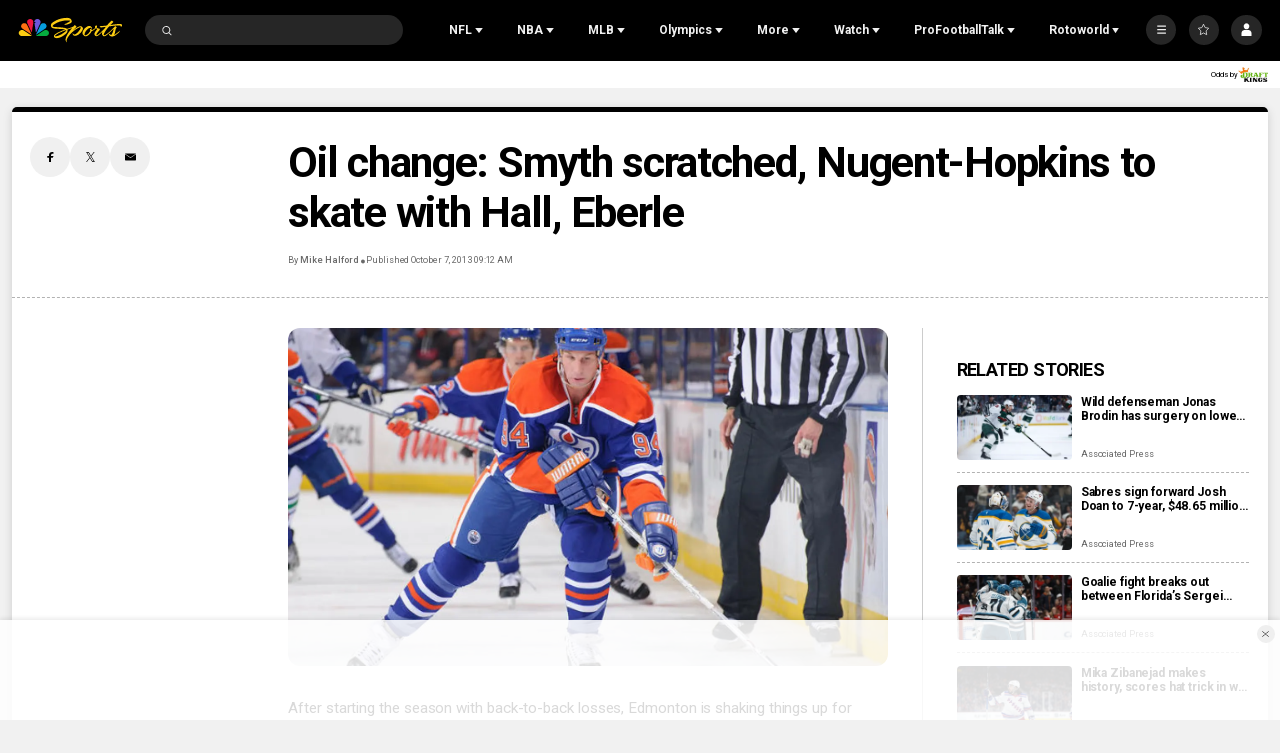

--- FILE ---
content_type: text/plain; charset=utf-8
request_url: https://widgets.media.sportradar.com/NBCUniversal/licensing
body_size: 10803
content:
U2FsdGVkX18myU+5c7pcWra7Tt3qxXhEIkIWmqwVh1RmIINc0XL+aXdxB+i570EZkSe8OgUl3XvQd96PkwZ0L4+ys5woSiLCqkQFDQkx6Ixrf34sCKddf7LPfZTybTbDSARrYX8yBuvuvfR2zuki6kkm4v/vQ62pMXAuXOrKhzxV8wrRnqE38iRcs7bNNoP+VJNRhFtlGRueW0sN23gLLwxrJHzrgS1mEo/6iRcWPAYroTJBjAEswqhyleT0ozbPqZjmewC9KFlVLqb88XqvP4gOwN8ZTgBt+etH4JnH+s2z9445wEI6SqTJJorG/trNINEv+K1gsoopB3j8fOq2k/vB4Fx09t12D7DBmldE4MYOGgbM5D1j+y0NVxfwmyLlXLhF3PoV4Bg7CmQlRT960wqtmQ/iN+lH4hsgZ2SwUq6CgrSYmcpcTYliJiqOVfXiBFezqpRC3UDgmWLApv5k+SaOocL4j0PNcZQwz3C7/sFv5r9WQfFsNeCVP+4AIrqhqdFjRypILWyOvNXAv3EcmqBwWPdZ73xmvGdsZ5APYA3v2kiQkPu0qo3z24LMA5k9IozE50AkCZdUh+jDkbJJIx5D3LQc0vFiTP7vau1iNoBiy/bPkTdU91gVyZIe/ZHHEob1d2WSlVxyrQ30STclGkmlTjz0IBHfcxRrcF77OCfFE1iT7dTrGEB+6qmuYu4vldXmcKjeIV+Z9wqGehu2yN7QAMbwQjqQAQDp6zDO0Cng3I1nGkKqwfA6UESsfkGakqyp0grwc80RDWpKh/RnfxLXbOO9rpA/Jqd5tUDNiJtSFVto1mPC+kvFzsieRS3S8oKSx30Bq2/1wbasJAWhopjDLODQ730bC/cmMM8/a6hs3XWQ8a/wNtlXKaWj3ZeNh54essVPxR5FJq2/Lw0SSULZwRqdNDfC5pMF1DnHY5wCDL06a353O5UmEit1YAaRBFJuq5m6kKlaG+yAEpRINqvOyVzwyMeixIHj2xNRNof4qkEZ/JFkcaT0c4UBhCDMnEyn9Sf753CJXA+PW9HYxBxQXUEPdDUC7ACxQIpgB9+XhMiJgELXA1QGMlfV1w7Wy+WlBiGXjNkIOHU6toXu0Kltgu5qkuE8c1z4xkOGcsQKp8oKVxwbyTcoZQihh/wOKPM02zlederGsZm9g1vr3vpo72visW5KsDObmJ8xeknFr+oDQbC05vLrLHXMlWaB+oLrv349jA8rbEUdkHjIt/5qGIQsjVjdnO7AORZMXsPjti2UYtsgaT94lYDgJjQgkC21+KXMPuKNuQIcV95SqbHimIpB6AgPEpKdwNNgDnOP0htyZUsPkhCFOik+lpYWHgRUeqT6a1YvK4aGNpV8sYiJw46BHCesK49+v/KnLpRqLgxZDH2dKEKswxL18Ws28dvMNLQ4YgjFkhafSP4HJIwS9JABtPeUWvq7/RmnCtl5JaAp639ZB+oEIoPU5viC5031rxDgzfRNIY3bal+rUI+cdV6m3uVqhJViHgnM6R3J2jREQ5qTXZHU8N0Q/2UbaDUicl67UGVoTXPHTvI7II5s11Ydvx0KXB9GDDb3YbHJnEf2ScUu3RHYajfW0awsproqfOoTGDNTFb0hRyuYfXd5+r8FO3igi371HdrRO13S/+ZLoK/hDlSc7zpXIbIMQfWPZ/KAK5hLedsQWw7UOSoAUgDU9Fc8d7MQ0beaqVfQfcfyqpjspdCJffraAapCE61fUmfP2Z4tGM5Shmt8PjbFFoLT1IzTfdri/VmQwLpPYh1oq6lzWaeBRtgHi9KZOvSzztrwGgcTkQh+QCRWqNnOT/KO13RinxOm9klX+X1Svb6EPpZKaEguiO7urLI4wR+e6Z3fC7AtXYaccrH0daiFCjM7g8987k5id/U2fuAYjodpSJxNvIYEPYeuct9VDVrI7+Io2S0y/cJKRJqBa6KshejESUfW49vxF8K61OBtUkJ6+wesdu5BYtrl5amPPtzLtx4o9hdoWQHfILIC/Snzrbq/00svVmVb1NvbyEEnRUDaaaPodN44uB3OJukJpw0s6UvxpLZB/31URQ7rNNq4VmY3ysiltfKbxz7YtV0O2Aw8e59qq6cQrqTOUKQgTENjS8Ap4lgGyLC7dUyIN6j8sbKsKouCDhxKR9m82I2Zp03r0vs2m+xFg/SXgxHB5VXFBohHy10HKTC/EE4yJTP4+03r1ASI1mbcHdK3jcRcvInkSCM4MTAVZyg2cvc4EPR4SXhim3kqGlY5raxz1D+0TA8Tidm7pRsZHdwfnAqfKWohKmBqRPW3TaLf++j+BLB519Sk8M8/EPY3c+qZhvRk82/xQ3gZzxbAaIX38qMXGHYDK2DqCiDYwWuE/U0d5TivHwKXmlZ0BjdkkidtCvWUEMg+WWjDBsCeeKbgsP3d9ye05YtpRyJbAE+/ScnEYZ6zvPs4AdcyN7I8hxABoEq4YB6TZ9vhQinEmlZFffUwAnKqnC2Uti68ZSSeUS6WLJUN2ugjazpxGfuKkZRff0d7VFPX1N8+2sgZWD7SWIm0Dm5fU/f+9hg4/z5mRfA6/lJTq6I9YxHMz/XimlCP1W+hUTeBnULvYj7BbilDw7Lpw7JGIgYA1oE+YqWo/DuUokgZYJonxggqZUMoI0bGrYoq1rF/+Seji/3Sj7afe+eKDS8h5d6MPkhdI+lniZXuoJcMYJ1Uo8uUcPOiNPT15VYju8rZAb2SzwW7Vt+l/dZlgnIxhgKV//Mm8E0WSFy0z6WOkSGR3KhRSqZGUZZtfPD32Nu3PfZkggH+tt2xehYqYJQ9+TAwVsidXFyy1aqJaXJOLZbNdQkHVEKN8dCFvgfk6+cnfigxsMLG1ZagvT4f4Kt64Yz6JMq+qYd0qARX+Wt5GqZFmMIEZExT5KlLZUNdd5lgaQXsZuFq+nocoyl/6QcK3jJ3qqf/ejSdIXooQRZyoZGQoeo3l+jCuDUcWgc9AGob3faUNmMhNUC9JPYOYwVLPt3MK4xEppaTZT+y5LLNrkNm9SWD26uOXwj8r5NtdAd2io9BF1OifVxRl+jKA2LhvcszZzeiqm13rNgT+Vt+S5dlvVL4MwPytYgnv1hjTF06/72R39qH+J36Ur/e6Gu+sVHOIu5gF22tvEE7km1r2ylRI14gVOXd0mLfmyOHp/sgoQ05fxJfnCzhHME+A8bHIXaN7jCBwEo5RKpN7dPQQxMVtxxDPwBp4YdzFR97Yaq83W4hpPpS6NYcAGCb05UIq7/SWqYqn1Zqwc5l4e1p0RKRDRmUw1PLlf8jcqnAzFbhtF0cuZV9q6zHptieEDARDlMnP35fVg712WI9XSO6/Amxy5fNHf9bLOYwvfc4/PgWGOouLO10HFMSsUpDo6UCSspjVFg8CkkEVFTs3+Q6djJkB9vNcWd4wL6PGxRL5tDTCI4cJgkdL6m3zSOJ/PA0k/DjhvVSdRjOj5oT62eU/KE2virr8j2/6XhM+Oppq1uIxblKOI6jdJH7I5gO2f+Lh2KxAmS8U6pTuGG7f3E0CcbOW9Gvk0kzngYymb9A38iMKHNxYOSWLkceATt2b8Gd0KmU/IjzVTHu19VKf+20SYnJKAYjtljPLotAa9Sk5IiHu01fcaZoWY2wfqtse3ZZkPTDm8TR5QbdMqj35KBvxyCNoHRmjHZtoTxOBHUpPj5tIIfxKe87Qbi7Klw8fKKls+Om5Kag+FZd4Xb213tgIPQDPisa0KScNLFd/fZMNUkNpbJ2eIX6/UDvq2r1n6pf6bQEHBKpXbEcoMhCF0Xy3kbXRdtSzYsoeeCEZQmmtrALn9KlHvBT+erEAMGkjwpHj+25GrKdTl+Sg0LDC3Vp1T65v1YhSzITVs4FnD4x4GPiWm4qUhl5OeeeSzmv+mUwWZmMq95Xqu9oXnFKUp4O0ZY4PaTaaTWBPuG3qAd1Fp/dP3F8XXoi7toKMBtaL/53Q+DVHhISYpQbRgEltdVpgNg5w9J621V++eUsxqC0QcFFtTyNfUuxWACqiwthlrY39g+9gg4EklbczR5dGM6ucLPzoOq24X1nGCBPuD9vQQTDWPz6Qd8J7papm0f+cS9fRaGqpNkS/fh/J5Z2JjVfWK2xIO3O4mlVfSxyDm/cLmAaF7K5sJ6KudiDIanrBJci8EsmI/LmCb88KRkVJb36Foat8qeNcmCuNCRkx0seFSbU97pISZYrlaI0IvgFQaCFsYa1D/C+jDOGNJV66XbHeBrEosnEW9jEYsMVDRhbfbcUtp1+gQoH+I8ENUldfa21pph7i1ANQH5u2PYlGtgMs+cCsYQb3vlRlS7EFPs51VdjH7N/I8JhFyBtFipIOF07H+j8C0N92YBs3uDITnSHE3EqJEBxKxmqORBEBzOVwr1AcY/[base64]/Umq84/OGS87F9iU+D2QMkm87j4UBIV+yERiYcVomB37Z44jABaaD/b0MknNYn+sgTN3ux5wCbxh3yyfA5+tERXytCvT0kH9nD9CQvgh/ibb++m9Jioh7PXrFVFOYFygWhi6QfkkUovRERw3WW8/TZo0Ce7pagtQQKoA6tPu5phUmcwcuSY2C8GPU4oB+lUbU3zclbWc2yXFxuMi5EwjESKfhhF3lKtB/ppVt75s/6ODdg/UqQH1liCwxJE+8FyZGjVwMfQRcSnKOuhljY3NMo//lTwqzHcpEoOfNezDAYXv3uRA4MFqxOx+0/vz9BsIq64QxFBqSoi3JUMJ99hWm/AKNBoGgDKaQYkhEwfeuqGaz/j/zrAAPFgkF+WPzG0FEP48fbT16GLFzJKuz6UfVJ8+EV8ugxtsJqUWpeiOthlh5DcF9X+j6DfyHHgLX8AS866jyQR0JYLrFOrKtR3t/[base64]/+zwRwh59CFNdXZUsUIWDsj4N7oYw28YWlOV9ch83ZsPgDvw8rZZZSHBQHh9bCH9Lcwm3l9mNO1FRrS5iHd2YEOKBGU2iY4ZzJ9WJ5LsmAtM8qoggD1InRhpIxLnDmaFOtI+6e1gsfAPektTiyK5wVEHKfd3OquAEaPvPfHB/w1hQ2fRDPgeF1cH8/P4rvBUrI78fhVBgWkWFzGKN+b10/HGD0ax/[base64]/l0Z+bTv88s2/Jyq5OHPX/[base64]/nh6ZVUu/jk/Agf5LHt5seehNG/rzlbosXdeP0Afiv8+YWofYSbdGwHChpNuRsPi4Tf8zRHCzfCg0o+jK6INXTFGtX+yh15k2QUJHr1heFXGUM65+yc6ldma4i6XUjCOBtbM39nEFnnLpYqUc0l45e4mUUI596L72OxnNUBYIXAm6mN/nW4wkejUDjy4BzaI0x/Qm6DpXq2KTD2e1iZlO/2ZUelXrMvWo7EfglVe5SOhSB8FTvN4zK6zI2w/S0s0WFGXles29Cp0HhcOzNNfG0dXHd40++shGzcV1VCdBb6YisHjIocZfxAl83C9VKVfrk8M3snpBCIFDG6XUcPRGxDff0M8fGUVxzhQkCmuvj7hC6aUToTirCoy7Pa3FMIW96exEeYegZUgZtmxJGuuzwD/Chp3s5jTCDz01TA6RG/ak1O5ol7HPEDzdwE4wK62xzufy18EDKKw8gVtKQczgCpMCeVHR3m2JqV1FbSxnBvaF5uMS3NdU7ePbIybroXNTu5okAkdR2NqO09RVZ9L4YD149d3aRKDO34gng4h/ZH50CyknM/XdxgozAqHZZ2pXzRavi7EZqFol7dcl0t+Ej4nYg3wAqgbzmBGNeeFHumIhlr0Q6KAWM7JQ12VWe9geGsZJBZobjsqKFRtv9Xi4fkvPu2B2w3uXuvSypBMEuYw6rJKXi0K9aaWwrrHV0nOw2vSb8WeylvboqaXx9wqEcbswkfW1j1GhEx/LhT5PlxvH+MvxliNkg4Ntvx3Fpo26rwE3m8DXwhFDMCmMzrlQ17RypaVKKqV4+yenjzPIACdelgbI+uz4f7/NbWAbDtfb78dXD4EzM39ihvcCz+erz94Mv/btNiC4Dtv4eHhv2mkXBVbBgeXVgFYJ3sz7xfpwWyg3JlsjuQAsNqpsY+oHzpAZWCMVwjF3OtmXDE9v2dI8gkt6H6c9mBZULp6z+WQf+mk7wZZhhZb75Vt1EsZQP9Oe1DH/cVF9Q2frX5T5U7jSHTFs/qW05veNCi+VlPj4EAWvZDuLI9O0U7axWL1FueIlp4ZUd6ynlv4dJqbedb9rzRgi+0wYfhAuQvW/Qutsc6tlSLk21wQuIcRTkEFa8CaUYMs0HZcPmv6dnOfl5MYW+JZMQiVoTx6xRiKKM6mXg6nCqNqiOKph4vO0DeZcmzZ5P5GPmZPVQqVvUukw/rCjjHg26EHTc7GopGsM0P+BJsMyvXK7gj5vhpX+9VyUsogcCVLyeZU0Z7VrFtI1ASTB/9q5FzrAtc9x7IfMJuwgMfcLiRS7s6X9kb4bInXhGi7L5/Kj2RmfEdKXit69OXVsT8CB//Yb7AYlMjaEpOSSqkpHaLvxdRKV7VlA62u1cAxCf3Z6MB3sCdPcnQkF5bpsFix0htcz9o1eLrjGHe6XgOhXK7b9WGyaJnhXPiW9JgqbqWtr4rJDB3L1/KbCqColwd4Ur9GWD6XUOv1RVHomP7Q99x1FSMcg/JFVQZx23HI3UmIsQHhC7qbnrQ42LONJc4TTaYtNcJrUhXOTbMWlWQW9YImd30FQw/aL2WpfI6ItZxXzcVgjAAZM+q8BNx3V2qzX1Ej1zwwAGsPJaUzOn5XDWUJvY4mBU3nwjkukg1TaThuDjF5eL46C+fszeZ2tX8xkQzt6eZw+Op/9fhv+pASLMthkKVeLZlshYc2J58jKjr6IqRZuFe8d23mi63HW4p4HVt1U+U8gn/s7xqXkmjVc+wBfacfCP2VEsjKzlH3mVjG8WT0x70kHy+aCHmWePWyCSJ3dPRIVAwAZhsUhCo/lGi/[base64]/1acMT1atT6tClRLyep7nzB1IisVhFhvObH+b+cfGNrhxLgIluJyWZePopG6F4g/QJAK8/eXFuTDkV96PtpA85EMweozC+GLUuLV32dPMM4ISmIWM6iyhcaTvSCAs81DtJJLW1CpkGnKdBf69BOGC1Ws/6dfqeggIFhujeIbL46LTTvqtGGX4ffwHoxq8EJvd8z7bETQ+MQYfxs/tznBwFc40v6scQHPwQXXqZsmmYMnSxkgFs5SKP72NxeHhB5WpDMwZKwfMZLesBJo5YwghRnkxTEivu/Nf1hFqyZl3FBWH9bbkj61glfKn1mmanYBqSpgs/+AOuSX+zr5P+C3x+UgbDB6me7DHYvu8DFhNIv7xyWweXUl/BPaYjPVmQTMbBwqFQmhJ+LunV0i/gg+OMul/768w8ylmurl1fB9vzF22dMNTMz3q4LfXLdH2TfLu9l52Re10qQBLWQQEj+XvmIOU0WuUHyk8NQ2uQA/[base64]/y0bocB7Y5b+o98aGaGMRiWrAeaypSEw2JMY3yOdlIl/3P6Kuj6/+eIGe8SmqH7azEsUjh7D3qEjz22lNGTB6kqqw7KcCiGSRm9JTLjy4u83qKhErPAR/FfsISvkXEMEPN49xAjZJIZ1ojP0qhb0JfjbbjtiMEOlvjMXIK2dibIcbXKa4Rp8iGxspjpcNduwK1lPJLVZuq/bEk4YsRIFoIbpMPlOG03eQ+wedKNBxQ3tvfy2N77ZgduZSxc96fQEpLP0ZBEi7KcIgqmekKvDjs8cL/fQIUu/qwhdg+857SPpPkT/hdYA6YfQHVcyfzQ8/mC2lDYeYibR+oqb5sOt1Xzg9GKfsHNxZGFzl907q1b3Mu4tRJ1jqyIBdRRqBh2C85eiaR4vDP/afoTmvBH8MLf/CMWZZEx2vdRctGcYfcrkN/g8ExVjc+Q0Cz/dlSsbKxY2Zo7dGbJ/93szMotneWCuWydDsQbeE1x8EPAUPSnJx95lnMnNTmtHZdtp/YLejYvik5k6xmVUkhyrBeWdGSlren2ND0evJEYoqz4PxtHtteMh5zMELbQm6UxJ2kuik2aeKEnlq5fimDFn94Fn05Sttx5m9seakBDNYMDq6epH7exRjHvyy8RgC5mM1ZKc+b2+4yW4+PLOXwIgDezyE6K35iLY2+qj3uzx2ksAjznWPyFlCRaz7CXnK7nGgW7Gg/z0hvgsvRlGgpA0TZKxm9n352LohfRVZuv/MPE8lVnelmMrbK3HDAQPl7bC4/LyHnuQWyl3HC9WiAIUnQHMoVUdQfO4eTHpqYPiCuJO3HgDrvEWTJrWirvhpgh7jqRgntIpYocXsYhwYxqT9rpG8BbJ1yiHMefahZCgy+4ohocuHQeleeAI04SVmL20s16opWEPxZ7+e9OorpFl+PGVqjN+rJZx8rtC9TdM2gjNx74HYlGFQ0swgm9YnIdS1Rt/QM7jm+ra2Bi4rINK32qz2PuRqVAZy9lD/OgluYefAIB5Xubi35BEpaja2Oc42VIgO/EQ9yjbbtTINIyfUcSK1x4h5QBZKI56khdUTkn2GX8FT0C66VAVG6O0A/ZPbJmYodYBPm/YYjJC+OcU10CremGL8DvPPGDl+Ki/NcgVIMhpggTEHY3zQ2JjN+0M2Iny9BrCWdHfZLJWydMKu+ymGoN9V31bM/qFcmMz0evIO3k/zHTHqIKsO2Xax6MgO6l+UKS0xGj7yoLGeECEFOlMkXxKMNjs5mPTSp8Ss+Lrbi6jfim8iK7dv5xWKlXiuosZ9hoIFZyfzTFxR+Nem4vJnu/VFYvmgwxZzGspe6ou3tPSkcREUJhbeyP0s0yXGNHaaDOfjhi8NpHgh5zKagSW0d6C2BGV8Zi8gJis4MSeH3knAgUahVypL/V1kJmdGwmtpl3W3kO+quLjek/UFTwhu3ROkVk+qThgsFJR8JUa1KGZQ76IZA48AuWR4HON8a8ZusXvPC6O+w3fWuJX/qpBROLiCv8IEohGscNdY0umgkv1njUANfBBBSthxqK+WazG2boMSVr8yhOHl9WyrbZuTUmarPqkaLViSLRaLVZmd2cEFyzQI8Pi9bHgbHeux/0oiJATFcmpH/[base64]/7yZqOw11WlSCyA8nLjedREVM31uhtQ+XTBPB+LpryN+Vqd2X68wh1XRUXwDuiD/lM4moVTzoxFDCrfiRPTp0/ueUYKef1jsNN1vRHreifh4NpzJpQOCA0Y8F96TH5gKSq2I/ZIfoMsXGrcTOEqQ55GtdMj8DK50XiZQXJ+CEc8QUsdmQiMJD+LD0lIU/4Xy/swU7VMJ+POqkfjA0u5mvsHcEEVA3PnYNDumQ89+dedPvM6pMbyNKChHHGELPz93g6rHHDorA4dBPxg6Udt1LPoIF/9ExLvOQn3rcHMk1k3qpAemmOv9AKrXZGWRV9hpZK8dtr8FhIvseRPJtEArXUjSC8t7+ISEDN4V4E+V2qA93X0vpX8ID9W8FbeBai9pN61WVIeA1Bg5AuAayP/nt6v2zxFYZy8J3XjENU0OxB99kWO1yXPz+aqDHK1D3fZ7tSQZHhqBqMe3SmugZmksae5pc4GK2KLcXo4TqL1RamWC4E+57q0c9VjCSZHe5tlpeRUZ/5xMvc4a8aV2RTWMnCKkvOihAGEq+HdJ1hL1fZ6trbjM6SVgAU8iJukcdudHPvmo6/N5I4BMPOrZi+jHRX/LQSBohFxQOzX6uDiGiaebaOUXtOfvVArIHk08Anuf2wSzYXOlh7H5Q3oLT0+SHnqKRQt1Z5BiunwgvXwW1UdgkYKi12WAItc+trZWtxB5acuoG1DibZoa0eP+sOJ4n6biM575I4zjgUkYQtlmAI+81hao3ydSubEMZvgAxFoe+/DDT6LJV6rqiLA1KibG/b95mwGMvVLArUudJ1+QFwvRjAm/[base64]/c0cfO6rskZJDoqLHo4RXMv1vp2rN4NuYJ1W/R06+JAA4nTlrL1zhqdlsunlj4WxHgvXd0arewVRqsVSi39sR+B/BGAKyaAKujUP7dT4/sv9QZlN6cVWl7CbEQn1Hnfu/jaPvR29nsFNto0Td/eW7zcLoiyhkf7eN+t5Vrv2foixrTew3M9vFsvrCkKv4Z+ARcJY5UgYXB/cDh5A4zxQb3M1j+61fjDylO+qpyOiM6DBsum1da7qfI2nhMShsil3Ns4A4Ux39ctX3TgpLwg5qnZAFPr4bFqHEVxJfIIc6nExSao9+SkpC2D1zXuKS5cEWLZW1uab7o8otZPT/HI7xAdXBQuf2nM1bI6MSprhkYnIeDAAWryPXRzm8gP07Cx2FX0JB3lJ7g8kE1ywUBXiUXCZeQgWCkSO0o5oyzzx3hoTORjDBkAhNsJU4Uqe7tNYt8fC35CSGWKgpxSIJCN5t0UQxWo5JgLNtDCoTzT/MqAQt9gnCU+D5rqK7bi4cXExW+/lXyUJinjJsWMR74sxw87GaHFWq9E+/M51ZfHMAe3Goo7iViSk0FO7iBA9XJhrqEisUVV21px9Dff9VoLQ4yMI174NarWl83fju2x8UyTOeceqo3G08zG/w5xUjmSLbfAaxLKVCSxX0WqYAx8hIaS8Ww5x/cc9cwvUugxm5eARzrdKBlQHVSge5+5OH5jEEAqDPZYbjkNTq5bYpZtKr6XMebiowrIKpfYVH8V2V8V/5ywD4IOhUkUMjgcQ7FLhJtdH4nHZGGEeHcUu0NXW1+f7BeGrHfEOlf22MAVMK/NV7+RxXTCc72xl/HYSWa8HRKvEukbIyq2QLYj0beHxPyKtfGfdVXBneWRsergh9LyGxwiVUpofl95MF+ODn84qIsTSKDtZF8vV2EXOoTNngpBJjGPJS1itSotlgjvGFeB/LjniTvoy78nml3PXS86oEdngk2QHKMdXoUzrNiH2oFEaZ1eH0/q/EX1FX2dkCD6GoAOGIVp0M0E4Lx+0Jg5rmyCqhDMLOSuQPyivFlmNVA9QQgAzCunIk2kGsi92lJK1jsK7/SBzFTJgEZ7qTUsL7n0wZj92FkOpAe3NUgB71fEN9Wx0QuvF0/yuni1pW2opmVEmymXW1A5jCUzc+J2HwEH1BBpl3xxRejhkgEGNH2g1qctbt5qiRpMs9wP6MZ/gu4VC1YBY1MRfiRA2kA6rOIFDbC5d1KoTsAewCn8EgKYBTvROrALWSRpR76u7Osi3E7KLyhapQPiGw4EXCJ4yzY/lfgdooQZyWD5slVwjOEKQTRRelCrBKmO3eyFbO7FMiRshh3z9p1t7K+iFi8SruW/4z4qCmmFx0yDQn6vEO0I78kTWwOZPwj5B9vJFyExDy6ZKbMz0moJGFwU9r1qF9OTF1u7flT9LkawGLQBYXcnfX4hXW6y1nRfgpZJohyGM0AmWtP/EAsKEubrgs/vn9yQYXmz5Kiqr3ydnh0E8nuhb8R69ZIm/YA0lLBuFOZwQYnl7yUyRaNv1yPWEOf1EVNslcz/bWLTLD6O7pB3lk2LOm+d9RU/UxSw4X4JZayo5mwBy1yg+b1Rv06+iDD/lP0+FfBPY6nV+2uiOSl3UC478OEhsoB6HYaIxMUl2nQlYPFSVOGFvpPOa2SZjbjI9bGMMassEZ4DfTmi1Xao+F50A/GfBCnpzpr6kkRLhwR+PTldbiopqLmyueyepS8dY2GuCBnpbq4nq1i9B17/JZusZxXlvxDV0l2eeHHEpO5DwGMTw3e19VC0lTyl20hz/sSUkGW6h/UrDMsuUyHD8pJBUvfyvpM7N54NED87xtV7zs6odYJcKKX2T/5QMuHMdDMnJqf5uhYxUgfC86yC5LErQ83w3RiB861gAzPBHmqB5ozMj1GIPbzq/kc2Tui6slpPeFsgu75/yRegsK4fT65Hy1qWG99aIJ171HLqQgC83ksqDqVB6A38bmkZvI9b3fy7e4C/q+7KGumcaCbYGucej6lw9jnL/Q2CwmCp4B6KxMjwKNfDUcJ59DAQibce8S6zs3EtzR+5cOfOK7L6HwQMPrT8ofJQ1QLFsfrf9sMJwhMCh+mk/[base64]/j7NIGlZFwuP3FDyZQrP5rZdyTjGu4xtR+6xMCzEVXsY/oaVtz8BvS3JH1UOZp+/b3WTTDGuwv+4zY19A8fCqxNA2fLXIuzteFVHzhqex8YfqGvoUmqdnNHecAwQbsrJAOgoTb4w+O0LUEuHi9FB0c7pWF6ex/p5+6Hi6UidnlyxghQdJ5F8bZyjj9HkPXB6HKjK0Qlt+C7qHJY6JmSwGCQ5u0rjNsGMR6IObeL9iZPwbK88J7098xhfta1DkG8uTGKJmVzqTsnYudZbQinhYZPZY2PD9cxOuQnrUV7HBWe/l/Cmu9ZLOR45FroECVdypZ0Jg/r2hpYU8=